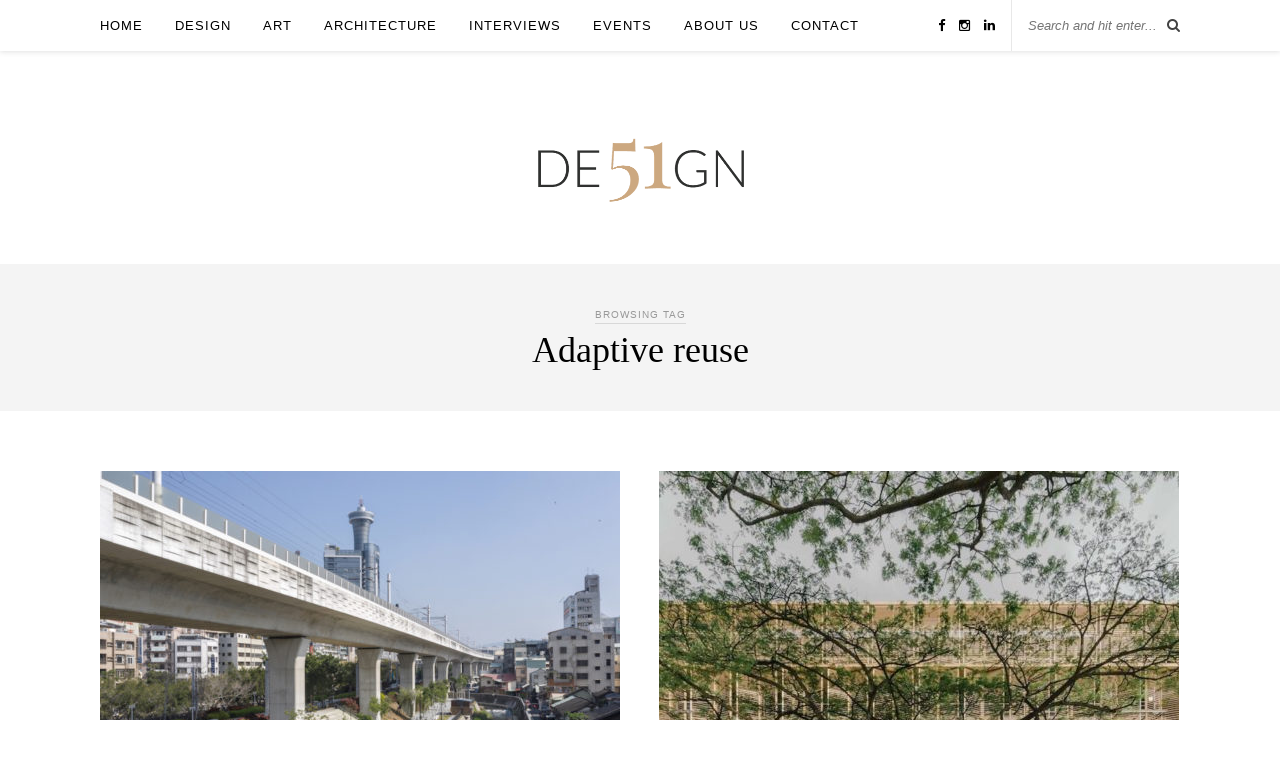

--- FILE ---
content_type: text/html; charset=utf-8
request_url: https://www.google.com/recaptcha/api2/anchor?ar=1&k=6Ldb37oUAAAAAHX9DDdAdABUFlX98m5o-7O9EqLZ&co=aHR0cHM6Ly9kZTUxZ24uY29tOjQ0Mw..&hl=en&v=PoyoqOPhxBO7pBk68S4YbpHZ&size=invisible&anchor-ms=20000&execute-ms=30000&cb=5aghnksfb43o
body_size: 48688
content:
<!DOCTYPE HTML><html dir="ltr" lang="en"><head><meta http-equiv="Content-Type" content="text/html; charset=UTF-8">
<meta http-equiv="X-UA-Compatible" content="IE=edge">
<title>reCAPTCHA</title>
<style type="text/css">
/* cyrillic-ext */
@font-face {
  font-family: 'Roboto';
  font-style: normal;
  font-weight: 400;
  font-stretch: 100%;
  src: url(//fonts.gstatic.com/s/roboto/v48/KFO7CnqEu92Fr1ME7kSn66aGLdTylUAMa3GUBHMdazTgWw.woff2) format('woff2');
  unicode-range: U+0460-052F, U+1C80-1C8A, U+20B4, U+2DE0-2DFF, U+A640-A69F, U+FE2E-FE2F;
}
/* cyrillic */
@font-face {
  font-family: 'Roboto';
  font-style: normal;
  font-weight: 400;
  font-stretch: 100%;
  src: url(//fonts.gstatic.com/s/roboto/v48/KFO7CnqEu92Fr1ME7kSn66aGLdTylUAMa3iUBHMdazTgWw.woff2) format('woff2');
  unicode-range: U+0301, U+0400-045F, U+0490-0491, U+04B0-04B1, U+2116;
}
/* greek-ext */
@font-face {
  font-family: 'Roboto';
  font-style: normal;
  font-weight: 400;
  font-stretch: 100%;
  src: url(//fonts.gstatic.com/s/roboto/v48/KFO7CnqEu92Fr1ME7kSn66aGLdTylUAMa3CUBHMdazTgWw.woff2) format('woff2');
  unicode-range: U+1F00-1FFF;
}
/* greek */
@font-face {
  font-family: 'Roboto';
  font-style: normal;
  font-weight: 400;
  font-stretch: 100%;
  src: url(//fonts.gstatic.com/s/roboto/v48/KFO7CnqEu92Fr1ME7kSn66aGLdTylUAMa3-UBHMdazTgWw.woff2) format('woff2');
  unicode-range: U+0370-0377, U+037A-037F, U+0384-038A, U+038C, U+038E-03A1, U+03A3-03FF;
}
/* math */
@font-face {
  font-family: 'Roboto';
  font-style: normal;
  font-weight: 400;
  font-stretch: 100%;
  src: url(//fonts.gstatic.com/s/roboto/v48/KFO7CnqEu92Fr1ME7kSn66aGLdTylUAMawCUBHMdazTgWw.woff2) format('woff2');
  unicode-range: U+0302-0303, U+0305, U+0307-0308, U+0310, U+0312, U+0315, U+031A, U+0326-0327, U+032C, U+032F-0330, U+0332-0333, U+0338, U+033A, U+0346, U+034D, U+0391-03A1, U+03A3-03A9, U+03B1-03C9, U+03D1, U+03D5-03D6, U+03F0-03F1, U+03F4-03F5, U+2016-2017, U+2034-2038, U+203C, U+2040, U+2043, U+2047, U+2050, U+2057, U+205F, U+2070-2071, U+2074-208E, U+2090-209C, U+20D0-20DC, U+20E1, U+20E5-20EF, U+2100-2112, U+2114-2115, U+2117-2121, U+2123-214F, U+2190, U+2192, U+2194-21AE, U+21B0-21E5, U+21F1-21F2, U+21F4-2211, U+2213-2214, U+2216-22FF, U+2308-230B, U+2310, U+2319, U+231C-2321, U+2336-237A, U+237C, U+2395, U+239B-23B7, U+23D0, U+23DC-23E1, U+2474-2475, U+25AF, U+25B3, U+25B7, U+25BD, U+25C1, U+25CA, U+25CC, U+25FB, U+266D-266F, U+27C0-27FF, U+2900-2AFF, U+2B0E-2B11, U+2B30-2B4C, U+2BFE, U+3030, U+FF5B, U+FF5D, U+1D400-1D7FF, U+1EE00-1EEFF;
}
/* symbols */
@font-face {
  font-family: 'Roboto';
  font-style: normal;
  font-weight: 400;
  font-stretch: 100%;
  src: url(//fonts.gstatic.com/s/roboto/v48/KFO7CnqEu92Fr1ME7kSn66aGLdTylUAMaxKUBHMdazTgWw.woff2) format('woff2');
  unicode-range: U+0001-000C, U+000E-001F, U+007F-009F, U+20DD-20E0, U+20E2-20E4, U+2150-218F, U+2190, U+2192, U+2194-2199, U+21AF, U+21E6-21F0, U+21F3, U+2218-2219, U+2299, U+22C4-22C6, U+2300-243F, U+2440-244A, U+2460-24FF, U+25A0-27BF, U+2800-28FF, U+2921-2922, U+2981, U+29BF, U+29EB, U+2B00-2BFF, U+4DC0-4DFF, U+FFF9-FFFB, U+10140-1018E, U+10190-1019C, U+101A0, U+101D0-101FD, U+102E0-102FB, U+10E60-10E7E, U+1D2C0-1D2D3, U+1D2E0-1D37F, U+1F000-1F0FF, U+1F100-1F1AD, U+1F1E6-1F1FF, U+1F30D-1F30F, U+1F315, U+1F31C, U+1F31E, U+1F320-1F32C, U+1F336, U+1F378, U+1F37D, U+1F382, U+1F393-1F39F, U+1F3A7-1F3A8, U+1F3AC-1F3AF, U+1F3C2, U+1F3C4-1F3C6, U+1F3CA-1F3CE, U+1F3D4-1F3E0, U+1F3ED, U+1F3F1-1F3F3, U+1F3F5-1F3F7, U+1F408, U+1F415, U+1F41F, U+1F426, U+1F43F, U+1F441-1F442, U+1F444, U+1F446-1F449, U+1F44C-1F44E, U+1F453, U+1F46A, U+1F47D, U+1F4A3, U+1F4B0, U+1F4B3, U+1F4B9, U+1F4BB, U+1F4BF, U+1F4C8-1F4CB, U+1F4D6, U+1F4DA, U+1F4DF, U+1F4E3-1F4E6, U+1F4EA-1F4ED, U+1F4F7, U+1F4F9-1F4FB, U+1F4FD-1F4FE, U+1F503, U+1F507-1F50B, U+1F50D, U+1F512-1F513, U+1F53E-1F54A, U+1F54F-1F5FA, U+1F610, U+1F650-1F67F, U+1F687, U+1F68D, U+1F691, U+1F694, U+1F698, U+1F6AD, U+1F6B2, U+1F6B9-1F6BA, U+1F6BC, U+1F6C6-1F6CF, U+1F6D3-1F6D7, U+1F6E0-1F6EA, U+1F6F0-1F6F3, U+1F6F7-1F6FC, U+1F700-1F7FF, U+1F800-1F80B, U+1F810-1F847, U+1F850-1F859, U+1F860-1F887, U+1F890-1F8AD, U+1F8B0-1F8BB, U+1F8C0-1F8C1, U+1F900-1F90B, U+1F93B, U+1F946, U+1F984, U+1F996, U+1F9E9, U+1FA00-1FA6F, U+1FA70-1FA7C, U+1FA80-1FA89, U+1FA8F-1FAC6, U+1FACE-1FADC, U+1FADF-1FAE9, U+1FAF0-1FAF8, U+1FB00-1FBFF;
}
/* vietnamese */
@font-face {
  font-family: 'Roboto';
  font-style: normal;
  font-weight: 400;
  font-stretch: 100%;
  src: url(//fonts.gstatic.com/s/roboto/v48/KFO7CnqEu92Fr1ME7kSn66aGLdTylUAMa3OUBHMdazTgWw.woff2) format('woff2');
  unicode-range: U+0102-0103, U+0110-0111, U+0128-0129, U+0168-0169, U+01A0-01A1, U+01AF-01B0, U+0300-0301, U+0303-0304, U+0308-0309, U+0323, U+0329, U+1EA0-1EF9, U+20AB;
}
/* latin-ext */
@font-face {
  font-family: 'Roboto';
  font-style: normal;
  font-weight: 400;
  font-stretch: 100%;
  src: url(//fonts.gstatic.com/s/roboto/v48/KFO7CnqEu92Fr1ME7kSn66aGLdTylUAMa3KUBHMdazTgWw.woff2) format('woff2');
  unicode-range: U+0100-02BA, U+02BD-02C5, U+02C7-02CC, U+02CE-02D7, U+02DD-02FF, U+0304, U+0308, U+0329, U+1D00-1DBF, U+1E00-1E9F, U+1EF2-1EFF, U+2020, U+20A0-20AB, U+20AD-20C0, U+2113, U+2C60-2C7F, U+A720-A7FF;
}
/* latin */
@font-face {
  font-family: 'Roboto';
  font-style: normal;
  font-weight: 400;
  font-stretch: 100%;
  src: url(//fonts.gstatic.com/s/roboto/v48/KFO7CnqEu92Fr1ME7kSn66aGLdTylUAMa3yUBHMdazQ.woff2) format('woff2');
  unicode-range: U+0000-00FF, U+0131, U+0152-0153, U+02BB-02BC, U+02C6, U+02DA, U+02DC, U+0304, U+0308, U+0329, U+2000-206F, U+20AC, U+2122, U+2191, U+2193, U+2212, U+2215, U+FEFF, U+FFFD;
}
/* cyrillic-ext */
@font-face {
  font-family: 'Roboto';
  font-style: normal;
  font-weight: 500;
  font-stretch: 100%;
  src: url(//fonts.gstatic.com/s/roboto/v48/KFO7CnqEu92Fr1ME7kSn66aGLdTylUAMa3GUBHMdazTgWw.woff2) format('woff2');
  unicode-range: U+0460-052F, U+1C80-1C8A, U+20B4, U+2DE0-2DFF, U+A640-A69F, U+FE2E-FE2F;
}
/* cyrillic */
@font-face {
  font-family: 'Roboto';
  font-style: normal;
  font-weight: 500;
  font-stretch: 100%;
  src: url(//fonts.gstatic.com/s/roboto/v48/KFO7CnqEu92Fr1ME7kSn66aGLdTylUAMa3iUBHMdazTgWw.woff2) format('woff2');
  unicode-range: U+0301, U+0400-045F, U+0490-0491, U+04B0-04B1, U+2116;
}
/* greek-ext */
@font-face {
  font-family: 'Roboto';
  font-style: normal;
  font-weight: 500;
  font-stretch: 100%;
  src: url(//fonts.gstatic.com/s/roboto/v48/KFO7CnqEu92Fr1ME7kSn66aGLdTylUAMa3CUBHMdazTgWw.woff2) format('woff2');
  unicode-range: U+1F00-1FFF;
}
/* greek */
@font-face {
  font-family: 'Roboto';
  font-style: normal;
  font-weight: 500;
  font-stretch: 100%;
  src: url(//fonts.gstatic.com/s/roboto/v48/KFO7CnqEu92Fr1ME7kSn66aGLdTylUAMa3-UBHMdazTgWw.woff2) format('woff2');
  unicode-range: U+0370-0377, U+037A-037F, U+0384-038A, U+038C, U+038E-03A1, U+03A3-03FF;
}
/* math */
@font-face {
  font-family: 'Roboto';
  font-style: normal;
  font-weight: 500;
  font-stretch: 100%;
  src: url(//fonts.gstatic.com/s/roboto/v48/KFO7CnqEu92Fr1ME7kSn66aGLdTylUAMawCUBHMdazTgWw.woff2) format('woff2');
  unicode-range: U+0302-0303, U+0305, U+0307-0308, U+0310, U+0312, U+0315, U+031A, U+0326-0327, U+032C, U+032F-0330, U+0332-0333, U+0338, U+033A, U+0346, U+034D, U+0391-03A1, U+03A3-03A9, U+03B1-03C9, U+03D1, U+03D5-03D6, U+03F0-03F1, U+03F4-03F5, U+2016-2017, U+2034-2038, U+203C, U+2040, U+2043, U+2047, U+2050, U+2057, U+205F, U+2070-2071, U+2074-208E, U+2090-209C, U+20D0-20DC, U+20E1, U+20E5-20EF, U+2100-2112, U+2114-2115, U+2117-2121, U+2123-214F, U+2190, U+2192, U+2194-21AE, U+21B0-21E5, U+21F1-21F2, U+21F4-2211, U+2213-2214, U+2216-22FF, U+2308-230B, U+2310, U+2319, U+231C-2321, U+2336-237A, U+237C, U+2395, U+239B-23B7, U+23D0, U+23DC-23E1, U+2474-2475, U+25AF, U+25B3, U+25B7, U+25BD, U+25C1, U+25CA, U+25CC, U+25FB, U+266D-266F, U+27C0-27FF, U+2900-2AFF, U+2B0E-2B11, U+2B30-2B4C, U+2BFE, U+3030, U+FF5B, U+FF5D, U+1D400-1D7FF, U+1EE00-1EEFF;
}
/* symbols */
@font-face {
  font-family: 'Roboto';
  font-style: normal;
  font-weight: 500;
  font-stretch: 100%;
  src: url(//fonts.gstatic.com/s/roboto/v48/KFO7CnqEu92Fr1ME7kSn66aGLdTylUAMaxKUBHMdazTgWw.woff2) format('woff2');
  unicode-range: U+0001-000C, U+000E-001F, U+007F-009F, U+20DD-20E0, U+20E2-20E4, U+2150-218F, U+2190, U+2192, U+2194-2199, U+21AF, U+21E6-21F0, U+21F3, U+2218-2219, U+2299, U+22C4-22C6, U+2300-243F, U+2440-244A, U+2460-24FF, U+25A0-27BF, U+2800-28FF, U+2921-2922, U+2981, U+29BF, U+29EB, U+2B00-2BFF, U+4DC0-4DFF, U+FFF9-FFFB, U+10140-1018E, U+10190-1019C, U+101A0, U+101D0-101FD, U+102E0-102FB, U+10E60-10E7E, U+1D2C0-1D2D3, U+1D2E0-1D37F, U+1F000-1F0FF, U+1F100-1F1AD, U+1F1E6-1F1FF, U+1F30D-1F30F, U+1F315, U+1F31C, U+1F31E, U+1F320-1F32C, U+1F336, U+1F378, U+1F37D, U+1F382, U+1F393-1F39F, U+1F3A7-1F3A8, U+1F3AC-1F3AF, U+1F3C2, U+1F3C4-1F3C6, U+1F3CA-1F3CE, U+1F3D4-1F3E0, U+1F3ED, U+1F3F1-1F3F3, U+1F3F5-1F3F7, U+1F408, U+1F415, U+1F41F, U+1F426, U+1F43F, U+1F441-1F442, U+1F444, U+1F446-1F449, U+1F44C-1F44E, U+1F453, U+1F46A, U+1F47D, U+1F4A3, U+1F4B0, U+1F4B3, U+1F4B9, U+1F4BB, U+1F4BF, U+1F4C8-1F4CB, U+1F4D6, U+1F4DA, U+1F4DF, U+1F4E3-1F4E6, U+1F4EA-1F4ED, U+1F4F7, U+1F4F9-1F4FB, U+1F4FD-1F4FE, U+1F503, U+1F507-1F50B, U+1F50D, U+1F512-1F513, U+1F53E-1F54A, U+1F54F-1F5FA, U+1F610, U+1F650-1F67F, U+1F687, U+1F68D, U+1F691, U+1F694, U+1F698, U+1F6AD, U+1F6B2, U+1F6B9-1F6BA, U+1F6BC, U+1F6C6-1F6CF, U+1F6D3-1F6D7, U+1F6E0-1F6EA, U+1F6F0-1F6F3, U+1F6F7-1F6FC, U+1F700-1F7FF, U+1F800-1F80B, U+1F810-1F847, U+1F850-1F859, U+1F860-1F887, U+1F890-1F8AD, U+1F8B0-1F8BB, U+1F8C0-1F8C1, U+1F900-1F90B, U+1F93B, U+1F946, U+1F984, U+1F996, U+1F9E9, U+1FA00-1FA6F, U+1FA70-1FA7C, U+1FA80-1FA89, U+1FA8F-1FAC6, U+1FACE-1FADC, U+1FADF-1FAE9, U+1FAF0-1FAF8, U+1FB00-1FBFF;
}
/* vietnamese */
@font-face {
  font-family: 'Roboto';
  font-style: normal;
  font-weight: 500;
  font-stretch: 100%;
  src: url(//fonts.gstatic.com/s/roboto/v48/KFO7CnqEu92Fr1ME7kSn66aGLdTylUAMa3OUBHMdazTgWw.woff2) format('woff2');
  unicode-range: U+0102-0103, U+0110-0111, U+0128-0129, U+0168-0169, U+01A0-01A1, U+01AF-01B0, U+0300-0301, U+0303-0304, U+0308-0309, U+0323, U+0329, U+1EA0-1EF9, U+20AB;
}
/* latin-ext */
@font-face {
  font-family: 'Roboto';
  font-style: normal;
  font-weight: 500;
  font-stretch: 100%;
  src: url(//fonts.gstatic.com/s/roboto/v48/KFO7CnqEu92Fr1ME7kSn66aGLdTylUAMa3KUBHMdazTgWw.woff2) format('woff2');
  unicode-range: U+0100-02BA, U+02BD-02C5, U+02C7-02CC, U+02CE-02D7, U+02DD-02FF, U+0304, U+0308, U+0329, U+1D00-1DBF, U+1E00-1E9F, U+1EF2-1EFF, U+2020, U+20A0-20AB, U+20AD-20C0, U+2113, U+2C60-2C7F, U+A720-A7FF;
}
/* latin */
@font-face {
  font-family: 'Roboto';
  font-style: normal;
  font-weight: 500;
  font-stretch: 100%;
  src: url(//fonts.gstatic.com/s/roboto/v48/KFO7CnqEu92Fr1ME7kSn66aGLdTylUAMa3yUBHMdazQ.woff2) format('woff2');
  unicode-range: U+0000-00FF, U+0131, U+0152-0153, U+02BB-02BC, U+02C6, U+02DA, U+02DC, U+0304, U+0308, U+0329, U+2000-206F, U+20AC, U+2122, U+2191, U+2193, U+2212, U+2215, U+FEFF, U+FFFD;
}
/* cyrillic-ext */
@font-face {
  font-family: 'Roboto';
  font-style: normal;
  font-weight: 900;
  font-stretch: 100%;
  src: url(//fonts.gstatic.com/s/roboto/v48/KFO7CnqEu92Fr1ME7kSn66aGLdTylUAMa3GUBHMdazTgWw.woff2) format('woff2');
  unicode-range: U+0460-052F, U+1C80-1C8A, U+20B4, U+2DE0-2DFF, U+A640-A69F, U+FE2E-FE2F;
}
/* cyrillic */
@font-face {
  font-family: 'Roboto';
  font-style: normal;
  font-weight: 900;
  font-stretch: 100%;
  src: url(//fonts.gstatic.com/s/roboto/v48/KFO7CnqEu92Fr1ME7kSn66aGLdTylUAMa3iUBHMdazTgWw.woff2) format('woff2');
  unicode-range: U+0301, U+0400-045F, U+0490-0491, U+04B0-04B1, U+2116;
}
/* greek-ext */
@font-face {
  font-family: 'Roboto';
  font-style: normal;
  font-weight: 900;
  font-stretch: 100%;
  src: url(//fonts.gstatic.com/s/roboto/v48/KFO7CnqEu92Fr1ME7kSn66aGLdTylUAMa3CUBHMdazTgWw.woff2) format('woff2');
  unicode-range: U+1F00-1FFF;
}
/* greek */
@font-face {
  font-family: 'Roboto';
  font-style: normal;
  font-weight: 900;
  font-stretch: 100%;
  src: url(//fonts.gstatic.com/s/roboto/v48/KFO7CnqEu92Fr1ME7kSn66aGLdTylUAMa3-UBHMdazTgWw.woff2) format('woff2');
  unicode-range: U+0370-0377, U+037A-037F, U+0384-038A, U+038C, U+038E-03A1, U+03A3-03FF;
}
/* math */
@font-face {
  font-family: 'Roboto';
  font-style: normal;
  font-weight: 900;
  font-stretch: 100%;
  src: url(//fonts.gstatic.com/s/roboto/v48/KFO7CnqEu92Fr1ME7kSn66aGLdTylUAMawCUBHMdazTgWw.woff2) format('woff2');
  unicode-range: U+0302-0303, U+0305, U+0307-0308, U+0310, U+0312, U+0315, U+031A, U+0326-0327, U+032C, U+032F-0330, U+0332-0333, U+0338, U+033A, U+0346, U+034D, U+0391-03A1, U+03A3-03A9, U+03B1-03C9, U+03D1, U+03D5-03D6, U+03F0-03F1, U+03F4-03F5, U+2016-2017, U+2034-2038, U+203C, U+2040, U+2043, U+2047, U+2050, U+2057, U+205F, U+2070-2071, U+2074-208E, U+2090-209C, U+20D0-20DC, U+20E1, U+20E5-20EF, U+2100-2112, U+2114-2115, U+2117-2121, U+2123-214F, U+2190, U+2192, U+2194-21AE, U+21B0-21E5, U+21F1-21F2, U+21F4-2211, U+2213-2214, U+2216-22FF, U+2308-230B, U+2310, U+2319, U+231C-2321, U+2336-237A, U+237C, U+2395, U+239B-23B7, U+23D0, U+23DC-23E1, U+2474-2475, U+25AF, U+25B3, U+25B7, U+25BD, U+25C1, U+25CA, U+25CC, U+25FB, U+266D-266F, U+27C0-27FF, U+2900-2AFF, U+2B0E-2B11, U+2B30-2B4C, U+2BFE, U+3030, U+FF5B, U+FF5D, U+1D400-1D7FF, U+1EE00-1EEFF;
}
/* symbols */
@font-face {
  font-family: 'Roboto';
  font-style: normal;
  font-weight: 900;
  font-stretch: 100%;
  src: url(//fonts.gstatic.com/s/roboto/v48/KFO7CnqEu92Fr1ME7kSn66aGLdTylUAMaxKUBHMdazTgWw.woff2) format('woff2');
  unicode-range: U+0001-000C, U+000E-001F, U+007F-009F, U+20DD-20E0, U+20E2-20E4, U+2150-218F, U+2190, U+2192, U+2194-2199, U+21AF, U+21E6-21F0, U+21F3, U+2218-2219, U+2299, U+22C4-22C6, U+2300-243F, U+2440-244A, U+2460-24FF, U+25A0-27BF, U+2800-28FF, U+2921-2922, U+2981, U+29BF, U+29EB, U+2B00-2BFF, U+4DC0-4DFF, U+FFF9-FFFB, U+10140-1018E, U+10190-1019C, U+101A0, U+101D0-101FD, U+102E0-102FB, U+10E60-10E7E, U+1D2C0-1D2D3, U+1D2E0-1D37F, U+1F000-1F0FF, U+1F100-1F1AD, U+1F1E6-1F1FF, U+1F30D-1F30F, U+1F315, U+1F31C, U+1F31E, U+1F320-1F32C, U+1F336, U+1F378, U+1F37D, U+1F382, U+1F393-1F39F, U+1F3A7-1F3A8, U+1F3AC-1F3AF, U+1F3C2, U+1F3C4-1F3C6, U+1F3CA-1F3CE, U+1F3D4-1F3E0, U+1F3ED, U+1F3F1-1F3F3, U+1F3F5-1F3F7, U+1F408, U+1F415, U+1F41F, U+1F426, U+1F43F, U+1F441-1F442, U+1F444, U+1F446-1F449, U+1F44C-1F44E, U+1F453, U+1F46A, U+1F47D, U+1F4A3, U+1F4B0, U+1F4B3, U+1F4B9, U+1F4BB, U+1F4BF, U+1F4C8-1F4CB, U+1F4D6, U+1F4DA, U+1F4DF, U+1F4E3-1F4E6, U+1F4EA-1F4ED, U+1F4F7, U+1F4F9-1F4FB, U+1F4FD-1F4FE, U+1F503, U+1F507-1F50B, U+1F50D, U+1F512-1F513, U+1F53E-1F54A, U+1F54F-1F5FA, U+1F610, U+1F650-1F67F, U+1F687, U+1F68D, U+1F691, U+1F694, U+1F698, U+1F6AD, U+1F6B2, U+1F6B9-1F6BA, U+1F6BC, U+1F6C6-1F6CF, U+1F6D3-1F6D7, U+1F6E0-1F6EA, U+1F6F0-1F6F3, U+1F6F7-1F6FC, U+1F700-1F7FF, U+1F800-1F80B, U+1F810-1F847, U+1F850-1F859, U+1F860-1F887, U+1F890-1F8AD, U+1F8B0-1F8BB, U+1F8C0-1F8C1, U+1F900-1F90B, U+1F93B, U+1F946, U+1F984, U+1F996, U+1F9E9, U+1FA00-1FA6F, U+1FA70-1FA7C, U+1FA80-1FA89, U+1FA8F-1FAC6, U+1FACE-1FADC, U+1FADF-1FAE9, U+1FAF0-1FAF8, U+1FB00-1FBFF;
}
/* vietnamese */
@font-face {
  font-family: 'Roboto';
  font-style: normal;
  font-weight: 900;
  font-stretch: 100%;
  src: url(//fonts.gstatic.com/s/roboto/v48/KFO7CnqEu92Fr1ME7kSn66aGLdTylUAMa3OUBHMdazTgWw.woff2) format('woff2');
  unicode-range: U+0102-0103, U+0110-0111, U+0128-0129, U+0168-0169, U+01A0-01A1, U+01AF-01B0, U+0300-0301, U+0303-0304, U+0308-0309, U+0323, U+0329, U+1EA0-1EF9, U+20AB;
}
/* latin-ext */
@font-face {
  font-family: 'Roboto';
  font-style: normal;
  font-weight: 900;
  font-stretch: 100%;
  src: url(//fonts.gstatic.com/s/roboto/v48/KFO7CnqEu92Fr1ME7kSn66aGLdTylUAMa3KUBHMdazTgWw.woff2) format('woff2');
  unicode-range: U+0100-02BA, U+02BD-02C5, U+02C7-02CC, U+02CE-02D7, U+02DD-02FF, U+0304, U+0308, U+0329, U+1D00-1DBF, U+1E00-1E9F, U+1EF2-1EFF, U+2020, U+20A0-20AB, U+20AD-20C0, U+2113, U+2C60-2C7F, U+A720-A7FF;
}
/* latin */
@font-face {
  font-family: 'Roboto';
  font-style: normal;
  font-weight: 900;
  font-stretch: 100%;
  src: url(//fonts.gstatic.com/s/roboto/v48/KFO7CnqEu92Fr1ME7kSn66aGLdTylUAMa3yUBHMdazQ.woff2) format('woff2');
  unicode-range: U+0000-00FF, U+0131, U+0152-0153, U+02BB-02BC, U+02C6, U+02DA, U+02DC, U+0304, U+0308, U+0329, U+2000-206F, U+20AC, U+2122, U+2191, U+2193, U+2212, U+2215, U+FEFF, U+FFFD;
}

</style>
<link rel="stylesheet" type="text/css" href="https://www.gstatic.com/recaptcha/releases/PoyoqOPhxBO7pBk68S4YbpHZ/styles__ltr.css">
<script nonce="48LgfhHQ6tgYWcTEzSw6VA" type="text/javascript">window['__recaptcha_api'] = 'https://www.google.com/recaptcha/api2/';</script>
<script type="text/javascript" src="https://www.gstatic.com/recaptcha/releases/PoyoqOPhxBO7pBk68S4YbpHZ/recaptcha__en.js" nonce="48LgfhHQ6tgYWcTEzSw6VA">
      
    </script></head>
<body><div id="rc-anchor-alert" class="rc-anchor-alert"></div>
<input type="hidden" id="recaptcha-token" value="[base64]">
<script type="text/javascript" nonce="48LgfhHQ6tgYWcTEzSw6VA">
      recaptcha.anchor.Main.init("[\x22ainput\x22,[\x22bgdata\x22,\x22\x22,\[base64]/[base64]/MjU1Ong/[base64]/[base64]/[base64]/[base64]/[base64]/[base64]/[base64]/[base64]/[base64]/[base64]/[base64]/[base64]/[base64]/[base64]/[base64]\\u003d\x22,\[base64]\\u003d\\u003d\x22,\x22EBDCohl4cQEGOSdTBRkawoJCw6t6w4oKNMK4FMOgV3/CtABfCTTCv8OLwqHDjcOfwopQaMO6JkLCr3fDpnRNwopnT8OsXg9Ww6gIwr/DpMOiwoh2Z1Eyw5Y2XXDDrsKKRz81XEltdEh9Rw1NwqF6wqjCvBY9w6kMw58Uwo8Aw6Yfw6Qqwr86w5HDlBTClRNYw6rDinxhExA/[base64]/wrs9w7TClcOKw6wKASvCj8Oow4vCtA7DtcKnB8Obw4TDt8Ouw4TDpMKpw67DjhAxO0kEAcOvYQ7DnjDCnmEwQlABQsOCw5XDq8KTY8K+w4wbE8KVPcKJwqAjwq0lfMKBw70Owp7CrFI8QXMnwpXCrXzDhcK6JXjCnMKEwqE5wpjCkx/DjSYFw5IHJsKvwqQvwpgSMGHCn8KFw60nwp/[base64]/DhsOHRcKNSVgYF8OcAMO0w5fDmD3DlMOqwqYlw7dVPEpTw73CsCQMbcOLwr0BwpzCkcKUNXEvw4jDgwh9wr/DhzJqL37Ct2/[base64]/Cpy7DmMOVwoTDsSlHw5HCr8Khw5U2EsK2XsKwwp7ClgrCgjbDgj8kbMKAb1bDoUtqIMK6w58Sw5hzS8KTYhIQw5rCqQtuQiQBw4PDsMK5DhnCs8O8wpjDvsODw5VDLWJBw4/CisKww71CJsKAw6jDusOHDMK5w4/CrMKwwpDCslErasKywoBvw5VeJMKFwrrCmsKLKRHCmcOSYijCgcKqCTPChsKwwrLCnXjDo0bCk8O6wplIw4/[base64]/Coz/ChSELw57DukrDv3zCgElXw5I9wqXCuUVkNSTDvkrChMKRw5dbw6B3N8Oqw4jCnVfDvsOWw4V/w7DDjcKhw4DCsTnDvcK3wqZHUsO6cnDCpsOnw4ppZFJyw582EMOawqjCnVHDpcO6w5zCljvCmsO0XUPDh1bClgfCsyxINsK/[base64]/H8KLGyXDrMOkCAvCicOuUGzCosKzSUvDmcKqHSnClAfDoTzCrzvDk1fDnGI3woDCisK8TcK3w5Bgwro4wrvDv8KHTFENNDZTwoLDhsKiw4wBwpTCl3LChDtwXGzCvMKxZh/DgcKrDmHDj8K7QgjCgh7DhMKVVwXCmFrDj8KlwowtL8OeGAxFw7FmwobCiMKUw4xoWjs2w7HDpsOeI8OWw4nCjcO3w6F/wrkVNBJ6IhjDsMO9Xk7DusO3wq/CrU/[base64]/[base64]/H8Ovw4dLwpgUAcOsGTdywovChTkWwqPCmz4tw6zDkVzCuQ1Nwq7CoMOkwqZYOTbDn8KRwoopDMOxUcKIw48jO8OpdmImbX/[base64]/Di8K9wpfCgMKAwowje8KCM2rDlsKReMKKYcOYw6/DszZRwoxIwrsWScK8KxnDjcKJw4zCjXjDg8OxworCgcOIYzsHw63DocK1wpjDkWtbw51RUcKCw7hpAMKOwo1twpZ3Xlh0YV/ClBhSe0Ziw5N7w7XDlsKEworDlCFewpFTwpAxMl0IwqzDicKndcOzAsOse8OxL10Twqt9w5zDuHfDiQHCmXgkY8K3woFsL8Ohwo5wwrzDpXTDu38hwqDDgsK8w77CscOTE8OtwoDDlMKZwphCesOyVDN0w6XCu8Ohwp3CvSQlKDp4HMKRY0rCkMKOXg/[base64]/wrwVOMOFwo5SfsKFwr42w4MNdcODwo3Dm3ktwr3Dr07CrsOoamvDjsKdYMOUa8Kbwp3CicKwLjs6w4TDkFd+NcKnw60scj7CkDUnw4kSYUwXwqfCsEFGwoHDucOsacKMwpvChDbDg3gww5DDkjlLciVFBF/Djh4jCMORZiDDlcO9wqoMYypcwqwGwqdJOVvCt8K+DHVQJHQewpDCrsOEETHCjlbDpzgCVsOyC8K1wpU+w7rDhcOgw77Cg8OVw6kdM8KewrlFGMK5w4/CkB/CjMOQwpDDgXhuw4vDnlfCmRXDnsOLWS3CsU1Yw6rCrjMQw7nDpsKhw4bDkBvCjMO2w68Gw4fDtFXCosKgAA04w7vDkTXDoMO2IcKOZcOjKTnCnWpFbcK/X8OyHTDCuMOHw45xWXPDvl91TMKYw63DpMKKH8O7GsOHPcKsw7DDv0/DuxTDtsKueMKhw5J4wpPDhE5Wb1LDi0TCvkxzCE0nwqjClVrCvsOKCCTCksKHf8KZdMKIbWvCrcKKwoLDrMK0LwHCjUTDnDIJw4/CjcK7w4PCvcKFwpovWAbCh8Ohwq1rNsKRw6rDlxHDs8O/wrfDgVF2aMOWwow2MsKnwovDrGV2EVnDkEg7w7LDr8KWw5cxfzzCkjx3w7jCunVdJULDoT1nS8KywoplC8OBSCtpw7DCjMKDw5XDuMOMw6TDiFnDkcOpwpbCnF/[base64]/CrsKyw7QYdMKuwrPCjhPClSvDp3U6w59xLXIkw453woRVw5tpOsKAaxnDo8OSRifDokbCmiHDtMKWZCcLw7nCtsOScBXDg8KObMKWwrwKWcKHw6U2RVl/fyk4wo/CtcONRsK6w6bDv8OXU8Oqw65CAsOJLnPDvnjDqFHDn8KJw43ChFdHwodjSsKXC8KaS8KBJMOqAAXDp8Opw5UJEg3DhT9Ow4vCtzt7w7VlZlxNw7AOw5xGw7DDg8KRYsKtcx0Kw7QwTMKkwofCg8Oya33Cr1Iow7kZw4XDu8KcLW7Dq8K/eHbDkMO1wozCpsOpwqPDr8KtCcOiEHXDqcKNAcKFwoYVfD/DssK0wp0vecKrw5vDuhsHQsOzesKkwo/[base64]/Cv8OqwoDDg24zUwnDisKJG8O8w5w7ahzDgGhFw4bDnRjConnDmMO+acOsEFrDhxPCpAjDhsOnw5nCh8OxwqzDkho2worDlsK7LsKaw45ZRMOlVsKqwqc9LsKdwrtKdcKbw6/CsRETKjTChMOESmh/w4NLw5LCrMKfIcKrwpMEw5/[base64]/Cq1MCwpVvw6xlGQvDq8KswoTDucKQaMOjDcO2XlHDsnLCv0jCh8KHESfCv8KcHWxawp/CtkLCrcKHwqXCmjzCgioJwrx+acKZZQwhw5kkPQDDn8O8wrpJw7oJUBfCr0ZowpoFwpjDilfCo8O0w7JocwXDkDbCv8KqL8Kaw7RGw7QaIcOdw4LCh17DhSrDocOJb8OKYVzDozIgDsOOGSU+w5rDpcOUCy/Du8K2woBZQgnCtsKowqXDgcKnw7R0IgvCihHCpMO2Hi9ISMKBM8K9wpfCoMO2QQg4wqUpwpHCtcORZMOpecKZwpB5dB7DvXlJVMOEw4hfw6DDscOtV8KOwqfDqTtscmTDpMKtw6jCrBDDqsOxfMOAOsOXRS/Do8OuwoDDscO7wp/DrsKCMQLDtzptwpgqcsKlGsK5QT/Cs3c/JBNXwpfCvU5dZRZGI8K1IcOSw7sgwrpAPcKOZTjCjFzDjMK2EhHDtis6RMK/w5zDsCvDt8KSwrlGdBXDkcOOwoPDsV4Iw4nDhFjDgsOEw4HCtzrDvGrDhcKIw79ZGsOqOMKJw6QlaUnCmG8OTsO1wr4LwofDmSXDuEDDoMKMwo7Dm1fDtcK+w4HDrsOQdHtMKcKEwpfCssOIQWHDnHzCvsKUXGLChMK8VcOGwqLDrXjDiMO3w6/CvBckw4cGwqTCt8OlwrDDtF1pfBPDilbCuMKxCsK1YzscYVcResK+w5Rew6DDvCIEwo0Ew4dvaUEmw4ouNFjCmmLDvUNBw6xfwqPCvcO+JsOgBQArw6XCuMKRHV9xw6I/wqtEU37CrMKGwoBOHMOgwofDq2ICDsOFwrDDmVhSwr9PDMOCXX7Cg3PCk8O8wol2w5nCl8KJwq3CksKXdE3DrsKRwpcWNsKaw7TDmGZ1woYXMy4Hwp5Dw6vDoMOqbyMaw5Z3w57Dr8KxN8Kvwot0w6IiI8Kpw7kQwp/Ds0JEKiU2woQ9wp3CpcKxw6nDqn59wo52w4rCu1TDoMOGwqwUZ8OnKBPCiEEKQnHDh8OwDsKyw5RtfnnCjCY+RcOewrTCgMKzw6zDrsKzwq3Cq8O/CgvCuMKRUcKiwrDCrzpQE8O4w6bCh8KkwoPCllbClcONNABeQMOkDMKqTAZMesOvexrDkMO5DBAMwrkwfVNYwpLChMOKw4vCvcOpaQpswr4hwp07w5TDvS5xwp4dwpzCv8OVSsKvwozCi1vCqcKsPwI4Q8KIw5HCgWkbYALDv3/DrgdtwpfDlMK6QRzDpkYzDMOpw73Cq2TDtcOnwrRBwoxuLk4OJGVTw5rCmcOXwrJFFTzDrB/[base64]/[base64]/[base64]/fcOCaBliwp9zw5fDlhHDixgwBT3Cs1/[base64]/[base64]/ChmzDkRrCtVAGw5/CnlUNE8KBXhXDoMKuAMKiw5/CkCkaccO5OHjCiU/CkTI6w6RAw6zCoSXDs0zDm0TCmGpRUsOpEMKpCsOOeHrDoMOZwrddw5jDscOBwr/CuMOswonCoMOQwrLDosObw58QK3JJUHDCkcKQF25LwoIiw4UawpzChxnCl8OjJmTCsAzCg0vCg29jW3XDlwhISxAewocLw4UmZw/DqcOow7jDnMODPDJ0w6VyNMKww5o5woRkAsO4wobCnxw8w6B8wq/DuyM0w7tZwojDhTvDuX7CtsOgw4bCn8KaEMOtwrXDvW4jw7McwoFmw5dnN8OAw4ZgE09UIwnDjEHCncOFw7zCiDrDrsKLMAbDn8KTw73DkcOiw7LCsMKXwq4Uwp4ywrxKfRBiw5gdwrYlwo7DmQPChVNNLytewofDkjUuw5vDnsOVwo/DmQsDaMKcw4MCw7zCgMOBZsOUaAPCnyDDpk/CtDgLw4ZowpTDjxBFTMOSccKbVMKaw5lWOVNWMh3DkMOwZ3trwqHCvkPCpD/Cv8OKZ8OPw4wxwohpwqsmw4DCpwjCqiV6QjYvaFHCvwzCozXCoGVIHcORw7Vyw6nDjG/CkMKXwqDDj8KCYkrCgMK1wrM8wqzDlcKjwq4ATMKUWMOuw7rCs8O3wphNw4kZYsKbwqzCgMOBKMK3wqxuVMKQw4hrQzPCsm7DocOCM8OVLMOtw6/[base64]/[base64]/[base64]/[base64]/wodkCsOkw5jDssKbwr/[base64]/Dm8KZw4vClMK3w7U4wrTCrHt6w7zCrsKBw4bChcOtw4rDlToowoBzw6/Dr8OLwpXDjHzCksOHw4VHPj07OnrDrn1jUQzDkDfCsxZZX8KZwqjDglXCgUMZCMKcw5xLK8K/BCLClMKPwqA3AcOdJirCr8Klw7rDoMOowrDDiSnCp1MDb1Uow7bCqcOvF8KSMWtdNsO8w7l/w53DrMOSwpfDtcKqwqXDo8KRJnXCqnQlw6phw7TDmMK2YDTChwFuwqwkw6bDv8Kbw5zCi21kwpDDkBd+woJ0NAfDlsKxw7vDksOcFn1hbUZ1wrvCnMOkMH7DhzlUwrXCo0hhw7LDlcO3TRXCnjvCpiDCpQbDjMO3HMK0wrBdNcO6eMKowoMGAMO/wpVsB8O5w6Q9GVXDosKcZsKiwoxWwpEcF8OhwqXCvMOowrnDmsOSYjdLIFJvwqQ6V3fCg3Igw7fCt34PWHrDmsKrOSogIlnDs8OFw60yw7rDs3DDsV3DsxjCtsO3XmcLNHRgF3EaLcKJw69aMS4rVsKmTMOKGsOMw7slWQoYczBowqPCh8OSBA04EAHDrcK/[base64]/CncK4d8KaYS09CcOxwqM/WcOpwqxKUsKjAQlzwo12K8OGwrTCpMOsYB54wpZHwrPCggnCosKhw4NnYiXChsK8w4rChS1xOcK5w7PDlUPDp8Krw7sCw7Z4FFXCrMK7w7XDo1TDg8Kbc8O9PBNTworCrz0QTHkfwpF8w5vClsOIwq3DvcO9w7fDjG/CgsKnw5YAw5tKw6dDBsK2w43Cv0XCtynCvB5fIcKwMMOuCm4+w6UTSMKbwpElwr4dRsKmwpNBw78cYsK9w4d3IcOaKcOcw5pOwqwWOcO2wrJES00sSS4Bw6ojD07DvQhYwqnDqHzDksKHWyvCmMKiwrXDs8O0wrIuwoZGBD03NCVrA8Osw7sdY3ACwqdUUMKpwp/DsMOkNyPCvsKJwqlNAVzDrxgzwr9TwqNsC8OJwpTCjDs2bcOnw41uwrbDsRzDjMODD8KBQMOPKQ3CohvCosOQwq/[base64]/DgCLCtcO4wr9nwoJow6nDiVfCsgw9UE9CNcOhw7jCu8ORwqJGcGAlw4kUBFbDhHgxVnoDw5FRwpQTMsKCY8OWM1fDrsOkTcOEX8KAWk/[base64]/Z8KLK8OVI8KwScOHw5LCv3nCgMKiRE0QwoZlPMOeNSNAHMOsLMKmw6LDncO8wpLCrcOyIsODeCwEwrvCisKBw4k/w4bDk3bDkcO9wqXCjwrDixjCtQ8swqDDrBZyw7fCtgHDkE1rwrXDom7DusOWckfDncKkwrFNTsOqCngRQcKFw4h4wo7DosKZw6nDkgo/W8OQw4rDq8KVwrg/wpR+QsKNX2DDjUzDqsKrwr/CisOnwoh2wpzDgmvCpjvCqsK4w51DZk9IMXXCmWzCvi/ChMKLwqLDo8OhLsOhZMOtwrgFL8OIwpNJw6Fqwp8EwpZDIsOhw6rDkSPDnsKldWoFA8KqwpXDtgNUwpxwZ8KmMMOJTxDCsXsVLmPDsBJaw4gWVcOpCMKQw4TDiy7CuSjDvMO4KsO1worDpmrCghbDs0vDvG0feMK5wqHCgnYWwpJBw4rCq3JyI3geNAIHwoLDkx/Du8OcCUzDosOiG0R8wo9+wrVgw5wjwrXCs1dNw7rDqR/ChsOECUvCsjkMworCkh4NEnbCgjkEQMOLaljCsTsFw7jDq8KMwrIbaETCuwAQMcKCF8OrwobDviTCulLDv8K2QcKIworCt8K4w5lvMCnDjsKIfMK/w5JvIsOgw78cwrTDnsKIOcKQw4BXw4w6Z8OTZ2/Cq8K0wqUTw47CqMKWw5fDgMOpMQnDh8ONHSPCp0zCi07CjcK/w5d8ZMOJfDhGJy9uI0Efw7bCkw8Yw4bDmmTDgcO8wqAAw77Drn43ASLDvwURE0nDihA9w5BFIQ/CtcOfwpfCtSoSw4hDw6LDv8Kqw53CrnPCisOFwqQdwp7CosOkaMKzAT8uwpEbNcK8ccKVbyxuUMKnwo3CiQ3Dh0h+woVUacKrw7zDncOQw4wYXsO1w7XDn1/DlFwTRlI1w4pVL2nCiMKNw6dAHxZeQnZewrcOw4APU8KxHzIEwo04w7xfejvDocOMw4Few5/[base64]/CqhvCvCfCmgXCsHdbwpdkTMKzwpw2djtHQzECw45TwpUfwrXDjGdAbMKiU8K3XcO5w4fDm2JiSMOywqTCmsKZw7DClMKvw7nCqHlCwr83EhTCtcKow65bIcKjQ01Fw7QiZ8OWw43CjWk5wpnCpHvDsMOiw7UxOA/DhcOuwqtrGQTDlMOmWcOMCsOvwoA6w6kfdAjCm8OifcOlOMOeLHvDvlM4wobCssOUCxzCuGrCl3ZWw7bCmilBJMOkJsOawrbCjHsnwp3DlR3DsGXCp2vDgVXCvi/DisKQwpA7aMKUf1vDrTbCu8ODAcOTXHrCo0rCvyfDlC/CmMOSKCJswq5Qw7DDo8K8w6XDpXnCh8OWw6rCg8ObQBrCvjDDj8O2LsKcX8OBRMKOUMKDw7DDq8O9wo9DYGnCkjnDpcOpUsKMwqrCkMOqGX4db8K/wrpOa1lZwp1qBFTCpMOOOcK3wqEuaMK9w4wGw5XDtsKQwrHClMOKwr7CqcOXQh3CtHwpw7PDj0bCvHPCmsOhHMOWw7EtOMKOwp4oQ8KFwpsuZUQWwo1QwpzCqMK6w4/DqcKHHSE/e8KywqTDuWDDiMOQQMKIw63DpsOlw5PCvj3Dp8OgwppBfcOXGlgGDMOqIHnDvlwkccKtO8OywqBVYsO8wqHDkkQNCn1Yw5B0wrrCjsORwr/[base64]/bRxOw44ywrzCtMKqwqHCicONJEfDmFnDjcKcw617w4xOw4BMwp1Fw6h0w6jDuMOhTsORXcKxfDghwrHDgcKfw7DCvsOOwpZHw6nCl8OTTD0PFMKWOMOEH3kAwrbDncORCMOrfC40wrTCpW/[base64]/CuGJPQcKYw5V/LcKmw4TCoMOOwpDDtipPwqA3w40Ow65sV2XDryUJOcKRwpPDny7DhBp4UHTCo8O5DMOhw4TDhFPCoVJWw6Q9w7nCiBHDnFnCnMKcPsOxwpI/AkHCjMOxE8K5McKtT8OcD8OWM8Kdwr7CrXd4w6VrUnM9wqZxwpQ9JHspWcORB8O7wo/[base64]/DkxDCisKZfGjCtH3Ck8KLThFzfQMjecOdw6dvwqInBBHDm0BXw6fCsD5Qwo7CsBjDhMOtQ19ZwqokYyojw4NsNsOVcMKFw5FeI8OMB2DCrQ1bIgbDocOyI8KKT3wXRj/Dm8OxahvCtV7CvibCqkg4w6XDhsOvasKvw6DDm8KxwrTDhUYzwoTCvHPDpnPCsSVywocBw4zDvsOOwpDDiMOFYMO8w6nDnsOlwrfDjFx2NwjCtcKFUcOIwoFlSntnw6poKETDvMKbw63DlsOJa2PCnzzCgGXCmMOnw74/cSjDtMOnw5l1w7jDh2IIIMK5w68+IzPDq2dNwpfCjsOUCMOSRMKAw4gzZsOCw5rDp8OYw5JoYsKRw63DhVlZH8KiwpDCnA3Cg8KOSyB+acO4ccK1w69LFMOUwqkuXicvw7Qpw5suw6XCjQvDlMKJa3EMwqFAw6lFw5lCw5dhEsO3QMKgF8O3wrYMw6wlwo/DmmlbwqZVw43DqznDnQVYCDs7wphub8KJw6PCmMO4wrHCvcKfw6sKw59Ow4hSw6cBw6DCtkbCpMKkIMKcXVdYKMKMwoBpHMK7MAgFP8OIZFjCgywow7xLCsO8AlzCkxHCs8KCP8Opw4TDtljDrj7DvSZcMsO9w6LCh159aATCm8KzGMO9w6V/[base64]/Dkk7ClkU9w53DmThPJMKcwrfCrGDChh9kw51Mwq7CiUzCmwPDi1/DicK9CMOzwpN+fsO4GUjDkcO0w77Dn1ojPcOIwo7DhXPCi3BEZcKGbWzDoMKEchzCqynDhcK6M8O3wqlxBijCtDjDuGpEw4nDsEDDl8O/wqcjOyp/[base64]/DhDDDicKow4PCjEZ5w4lfJMODCgZbY8OGbMKiw77CrRTCiGsnKTXCvMKTGDh8e1tEw6XCn8ONDMOgw7ADw5tQCS5gIcOXG8Oyw6DCocOaFsKHwq1JwqjDgwrCuMORw7jDkwMNw6k9wr/Ds8K6FjFQCcKeeMK5UMOfwookw5wkNjvDuEwnSsKVw51sw4LDqTHDvxfDjhnCvsOMwrTCkcO+f082f8KRw5jDr8Oww4rCosOOKkTCtm3DmsOXVsKww4Nzwp3Ct8OcwqZ4w4RQXxkYw7PCiMO2LcKVw7NOwrfCimLClUvDpcK7w6/DnMKDXsKQw61uw6nDq8O/woszw4XDpjHCvB3DrWkewpfCg2vDryttWMK2dsO7w5xVw7bDm8OgbcK/BkAve8Ohw7/CqcOYw7rDq8Obw7LDmcOqJ8KoaTHCkmDDtcOxwpbDosOzw4rCkcKaDMO/w5gQU2VkHWLDsMOfEcOtwq1+w5oBw6bDgMKywrIawqnDh8K1C8Odw7xOwrcOK8OUCEDCnHHCmlxKw6rCpcKbPyXCk2IQM2zCqMKOR8O9wqx3w5fDisOyIg1wLcOYN1YoZsO9SFrDnjlowoXCj2ttwoDCuD7CnRk/wpgvwqvDn8O4wq3CmCsOaMOSccOJdAV1eCHChD7CscK1wpfDkC1rw57Dr8K6AcKdGcOwQMKBwpHCpXzDisOqw4phw51Lwp/CsAPCjh81PcOCw5LCk8KvwrMzSsOmworCt8OHczfDpxvDkwzDrlcpVFXDg8OJwq11O3zDq05pKnIPwqFPw4XCgzh1XcOjw4FcWMK7YDQPw4AlTMKxw44fwq18PGJcasOawrhNWEjDtsKgJMK6w6AFK8OfwoAoXkjDkRnCuxfDryzDv1pGw4oNcMOMwpcWw6kHTE/Cv8O7CMKMw6PDv0TCjVohw7rDonbCo0nCisOEwrXDsigOIFbCqMOdw6B1wr93UcKFbnTDocKmwoTDpkAHBC3Ds8Oew5xLSWTCj8OswoVNw5bDvcKNT3JxGMKYw4s1w6/[base64]/wqQ+wpvDs2jDl8KlwqLDq8Kgw57Cg8OVw69UAgXDmWJ7wq8zasOrwq5ICsKnJhcMwokOwrlzwrvDrXvDgS3DplDDp008Ug5vH8KlfVTCu8OLwr5bLsKKX8OVw7zCl0zCo8O0b8Krw7UVwpARHSkkwpJAwoUFYsKqTsOYC3pbwovCocOzwpbCkcOhN8Oaw4PCisOqZsK/LU3DnhXCpgzCjmrDqcOrwr3DiMOXw4HCkCJBJRMocMKMw7/CqgoJw5FOZw/DsBDDkcOHwoDCgTfDlFzCv8Kow77Dn8KBw4vClxgkSsO+W8KZGjrDvBnDum/[base64]/DhsO7w73Dgx/[base64]/CiGXCpMKuwq8jN8KOwoLDtcKPFQjCtMKMDyvDnAsjwqHCuwEYw5ETwpIWwol/w7rDmcOvRMKRw7l5fyANX8Oswp9Pwo4eXgJDHQrCknjCt0lSw6bDmxh1CyA5woltwovDu8O0MMONwo7CmcKRWMOiGcOiw4wxwqvDnxBqwpBAw6lyGMOgwpPCvMO5RgbCusOswqICOsOfw6PDlcKEK8O9w7c5QW/CkBs6w5PDkiPDjcOGZcOMGTwkw7rCgAxgw7BlGMOzbWPDjcO6w5gjwqbDsMKqVMOfwqwqCsKAesOCwqJMwp1Uw6vDscOJwp8Nw5LDtsKJwo/[base64]/McKyw5wyQWcqNMKzTQTCqjtsIsKawqZ8IDI5wrzDgkbDmcKzX8OcwqnDpSjDncOjw5XCtlgOwp3Crk3Dq8Olw55OT8OXFsOVw6zCi0p/JcKjw70VIMObw79OwqN/P0srwpDCjMOqw6wsecOlwoXCjzZqVsO3w4otN8K6w6VUBMOdwqTCj3PCvMO8TcOMC0zDtTg1w6nCrEfDqWciw6d1QiRETBdAw7VJZgJWw67DnA1WOcKCT8KmEhpRKz/[base64]/[base64]/UnxbMngPZcKxNVl3Fw7DisOQwr4jwpU0NhfDvsOcW8OYE8O6w6vDqsKfTiFmw7PClSRWwo5ZU8KGUMKNwp/CjVXCisOFKcKPwq5CcSHDvMOjw6Zlw5QZw6HCh8KLcMK3ciNOQ8K5w4rCtcO9wrEXKsOUw6TCjsKrb3Z8QcKYw4oKwrgbScOrwooBw40HZsOKw5ozwo5gEcOdw78Nw4XDlATDolnCpsKFw4c1wprDvQPDulVUT8KYw71Mwr/[base64]/Dgl/CoRvDosKkwprDs3RhacKKScOAa3kAXcOfwrYcwo1IfGfDoMKYaj9UNcKgwrnCnhtBw4prEGYYSFTDrGHCgcKlwpjCrcO2QyzCk8KlwpHDocKSH3MbcUbCssOSTlfCtB4Kwrlaw48BK2/DnsOuw6ZXBUNaAcK7w7wdFcKuw6hcH0tDIgLDlUMqccOnwoFjwpbCh1fCpsOewrlBYsK7b1RcAXMswojDjMOQaMKww6DDpBtJVmLCr3EEw5VMw7vCkyVufRN3wr/Cp3gaV3ZmP8ODGMORw68Xw7bDni7Dmm5nw5vDpxN0w4PCnlFHFsOXwq8Bw5bCnMOzwp/Cp8K2M8Olw4HDi1Ipw6R8w5BPEcKHNMK+wp4aT8ONwqY2wrgcXMOQw4h7ESnDmMKNw404w5dhRMK4JcKLwqzCrsOnHjN+Sz7CqyDCoijDtMKfUMOmw5TCk8OvAQItNj3CsyApJzZCMsK2wpEcw7A7Y0E1FMOuwr0Zd8O9wrV3YMOow7w/w7bDiQPCsB1MO8KFwozCscKYw7TDpMKmw4LDtsKZw4LCo8OKw5FUw65GFMOSTsKWw4pbw4DCrgETA0oNN8OUUyFoT8KmHwLDmxVNTUsHwqPChMOiw5XDrcK8cMOTIcKERWMfw5Newq3DmmIkRMOZVU/DhSnCmsKKJDPCo8KKK8KMehFEacOKKMORPFjDvSRiwpURw5UiScOMw7fCgMK7wqTCm8OUw54hwpBhw73Cg0HDisOnwoPCggLCp8OawpkRc8KWGDLCqcO/KMKxYcKkwpDCvBbCjMKWcMKII3w2w7LDlcKew546JsK9w5rCpzrDmMKQMcKlw5xywrfChMKEwqDChwkgw5E8w5bCp8K5GMK4w7TDu8O/FMOfNS5Gw6dJwppGwr/DkB/[base64]/CrwfDq8OrdXfClCPDmMKEVMKqMk4sYlNCJnTCq8Kew5YswphFPQ5+w5TCgcKIw47DtsKww53CriQjIMOXAgbDh1cew6rCt8O6ZsOFwpHDtgjDisKvwqpBH8K8wozDnsOkYwQBa8KXw5LCkXgcZVlkw43DlMKpw6AWWR3CvMKtw4HDhMOpwq3CiBMjw7tqw5LDgQ/DvsOAaW5XBk4Yw51oVMKdw7d2W1zDrcKYwofDs1wLNcKzYsKnw5g7w6stG8OMH0TDjHMiQcOfwolFw5dCH3t2w4xPSnXCs2/ChcKywoAQGcKFKxrDlcOKw7PDoB7Cr8Oxw4nCr8OrbsOXGGPCscKKw6nCmwUnY3bDmWzDoB/DusK+fARSAsKnOMORa1IMEmwyw6hjOjzCu0EsJV8afMOIAj/DisOIwpPDnXcSDsOuFAbCpzjCg8K3DUgCwpZJFiLCvX45wqjDijjDvcOTQGHDtcKewpksIsKsHcOefDHCiBMRw5nDnRHCo8Oiwq/ClcKEZ09twr8Ow4ALEMOBFsKjwoXDv215w7nCtCoUw5vChFzDuUN+wpghQ8KMUsKWwqhjJi3DnG0fdcKDXmLCmsOKwpFwwpxMwq84w5vDi8OKw73CoUTDiy0cKcO2d1JWTV3Du0V1wq7CggjCscO+KRkpwo4kJkJYw7/Cp8OAG2DCiWE+UcOeCsKYPcKQcsK4wrMywr3CiAE7Ok/DvGXDtj3CvEJMS8KMw6ZEC8OoP0Uow4DDjMKTAnFWXMOIIMKHwqzCqBzChBspFX1gwoTCkErDvjPDrn5tWyJNw6XComLDrsOcw5s8w5Rkb3p0w7QlHGN0b8Oyw5Ijw40Ew6xGwrfDg8KUw5fDiSjDlQvDh8KidmpgWG/CsMOowoPCqmbDsQdSYyTDv8OeRMK2w4JiXcOQw73DlMOhN8KDcMOfwqgZw4JGw5ldwq3Co27DllcRbMORw515w6shJU1jwqgmwqXDrsKCw4rDnGdGZcKAwoPCmVBDwonDocO5CMOZF2bDujfDlg/DtcKDTBnCo8OqV8O4w5pjeQoxdiXCpcOfWB7DsEB8DD9FOXDDs2nDocKNTMOzYsKjd3rDmhjDnj/DoXdAw7twX8OQG8OdwpjCphQcayzDvMK3bXUGw40vwqZ7w4VhTHEMwpA/bE3CsB/Cg2V/wpjCpMKpwr5Uw77DoMOUXGhwc8KfbMOawqU1EsOHw5J7Vmcqw7XDmCoibsKBQ8KYOcORwocxfsKvw7XDuSQRRhYOXsOLBcKZw6IINEjDrA1+KsOmwp/Cll3DlwlOwobDkVjDjMKXw7LDph8VXjxzJMODwoc1K8KQw7zDqcKqw4TDiAUDw75LXmRqBcOHw53ClVsTccOjw6PCllI7BUrDiG0NfsOUUsKhVT/CmcOoR8Ohw486wprDim7DgBB4Yw55KCTDm8OWLRLDrcKCCcK5E0l9KMK1w4hnEcK8w4VGwqPCpjzChsKFSnzCvR/DrXrDl8Kmw4VbfMKVw6XDn8OwNMOSw7nDpsOAwo1wwqLDucKuHBc6w5bDsFwbQC3Cr8Oef8OfCB0WYsOOGcO4Zm4ow4kjRDrCtTvCrkvCm8KjPMOREMK7w4V6MmhBw7V/M8OhcREEVC/DhcOOw4cqMUZEwqlNwpDDnjrDjsOUw5vDoWt6KEopD1tIw5E0wqoGw505LsKMQsOIUsOsW0w5aDjCh34HJcOhTQs2wrbClRJOwo7CmlLDsUTDhMKUw73ClsOVOsOFa8KfKHnDjiLCu8OFw4jDscK7NS3Cv8OxUsKZw5/DqCPDhsKoVsKpPhVsSiYkC8KlwonCmknCvcO6UsKjwp/DnxzCkMOkwosEw4R1w7VMZ8K/DiTCtMOxw73ClcKYw68+w5N7Kh3ClCArYsKYwrDClGLDusKbb8K4M8OSwotkw6fCglzDqE8FEsKkHsKYEG8hQcKXRcO1w4FEb8KNBWfDnMKSwpDCpsKcVjrDkEsGEsKyDVXCjcKQw4E0wqtlGT1aTMK2C8Oow4XCtcOqwrHCscKkw5HCiWPDjsK/w7p/HTzCjxDCpMK5c8OQw5/DiHllw7jDiSwXwprDh1XDigsTTMK9wrEBw6hPw7XCksOdw6/CkShRbibDrcOAZXFMZcKmw6I6ElzDisOhwrDCoDFRw7MUSV4Hwrgiwq3DusOTwp8hw5fCh8Ktwo8ywqwWw4gccU3CsklTGCFrw7QNYm1IJsK9wpjDkC5/Nykxwr/Cm8KkJTJxFVAfw6nDh8OHw43DssKGwr0Iw6DDh8OIwpVLJcK7w5zDoMK5wonCjlJ7w5zCscKoVMOLbMK3w4vDvcOQVcOoKAEHAj7DqwMJw44Pwp7Dj3HCvi/Cu8O2w7DDoTHDgcOOREHDki1bwqIDA8OQOHzDhUPCplcWAcO4JhPCgjRww6PCpQQ8w5/[base64]/CiDLDn8OIw6x5BcOMw6TCmQwvfsO8w4IKw6RBVcKwbsKswqYyLBcHwo4OwrA6JTRYw50jw6Z1wpB0w7gxBERbSQ4ZwosdQkxsKMOVW3LDr3F/[base64]/[base64]/[base64]/DgMOmw6zDnQPCn8KdCcOtw4F/w6AgGBgvZsOpwrTChsOqwqLCvsOxPsOjTE7Cn0NJw6PCkcOOGsO1w4xCwq9wBMOhw6QmfXLCtsOMwr9ifsOECQTClcOCCzEsdWMGQH/CsT1/KXbDtMKfCkhUY8Oed8Knw43CozzDvMOdwrRFw7rCp0/Dv8KzHjPDkMO6Y8OKLX/DhjvDkUdPwrdgw4tbwpTCpUfDncK9RFjCscOzWmvDhyfDj2EDw5HDpC8Vwoc1wrDCrB4xw4MjN8KJHMOXw5nDlBkawqDCp8OFRsKlwpl/[base64]/Dqj3Dr8Kowq9oBSwjw4LCkzkIwrljDwvDisOqw4XCvmcSw6VBwrLDvy7DlQk9w4zDoz7DmcKBw7cVU8Ktwp3DqDnClV/DscO9wo46QhgGw489w7QVMcONLMOvwpbCgSjCqUnCpcKvSwhuWMOrwoTCmMO/wqLDh8KTPC48bgLCjw/DisKzX1MXYMKHVcOWw7DDosOoCcKww6gpYMKywodVGcKUw6LDpw0lw4nDisKjEMOPw6dow5Nxw5PCqMKSUcK9wrAdw4rDssOuVEnDil0vw7/Cu8KOGXzCnDDDu8KIG8OtCjLDrMKwNcOnUQQ8wq4aK8O6bGk2wpZNbjkCwrMrwpBOVsKqNsOMw4FhelrDj3bClDU/[base64]/Dih9jwpQvdMOAbcK8w5/CqgxEwr0mcgrDgMOww7PDlVjDg8O6wqZRw6YZHlfCrENwa1HCtlfCvcKMK8OfMsOZwrrCr8O4woZca8OAwpB8akTDq8K8BlDChwV7cGLCk8OcwpLDs8Oiwrdkw4PClcKHw6J9w6pjw68Dw7/[base64]/wojDqHladMOdwpM2UMKaQRXCjcO4woLDmMOuwr1HHk8rAW0BXhdrTsOnw5I4VgzCisOdE8O/w6QIIXLDmg/[base64]/[base64]/[base64]/Dl8OUwrHDgMOGIgR3w4QbXsKwak0MUCXDlX8FMVVKwpY4OlxDRxMiWV4VWB8qwqgFE2HDsMO4UMOOw6TCrSDCp8KnOMOIXSxjwrLDhsOEW0BLw6MpecODwrLCmEnDmMOXcyTCssOKw47DisODwoI2wrzCg8KbDjUBwpjDilPCmgDCqXgFVBgwTQ1owq/CnsOlwoQfw6vCo8OnSFnDuMKJVRXCqVbDnRHDu2R8w7o6wr3Cvj4ww4/Cj0UQGw7Coy8OTkrDrAQ6w6PCs8OrA8OSwo/CrsKWPMKqf8Kqw6V4wpB1wpvCnBjCjlYTwpTCvCNEwrrCkyzDmsO0EcOBYVFAAMOqBBsswoLCpsO2w5AAG8OoRHLCiRzDni3DgMKSFBdZXsO8w5DClBjCvsOgwo3DqU4QdX3Ct8Kkw6vCicOyw4fCvgFgw5TDkcOfwqMQw6MPw4JWAEkNwp/DvcKFBA7CmMOFWzHDi3LDjMOvIElswpxawqluw5Agw7vDkAsFw74AKMO9w4wTwrzDsSl8QcOawpbDq8OjY8OBThFpT3REaT7CiMK6W8O4FsOuwqACZMOoDMOMZsKFT8KWworCpj3CmxpyQBXCqcKfSi/[base64]/wpgAYmPCosKvKsOSwrTDrjlMc8OTw7gZd8O3HhBRwpZuYSjCkcO8MMK5wqvDql7CvQh4w5YuXMK/wrrDmHUAA8KewpBkNMOZw4wCw6fCj8OcMibCksK4XUHDszUIw603VcKmTsO9JsKSwoIrwo3CuCVbw7Unw4cFw4MuwoJEQ8KjOlh0w79hwqRnIijCgsK0w7HCjxUhw5JEYcKmw7LDqcKxfx5yw6nCmUvCgD7DicKIZAEYwqTCrXZDw6fCqgsJSk3Dq8Oowpcbwo/Cr8Ocwpo/wr5AA8OVwoTCokLChsOlwrvCocOzwpt4w44MICDDnA1hw5Rjw5N2DS3CsRUcW8OeWxIodSXDhMK4wqPCnF3CnsOKw6BWJ8O3KcKMwoVKw5bDrsKsMcKQw7UMwpAew4pEL2HDvD0Zw4wGw4lswrrDpMOXcsOAwr3DqGk4w4wbH8OnfH/Dhk5Yw4tuLU1yw73CknFqaMK5YsOdV8K5L8KoN1nCrA7Cn8ObGcKKeQDClXE\\u003d\x22],null,[\x22conf\x22,null,\x226Ldb37oUAAAAAHX9DDdAdABUFlX98m5o-7O9EqLZ\x22,0,null,null,null,0,[21,125,63,73,95,87,41,43,42,83,102,105,109,121],[1017145,884],0,null,null,null,null,0,null,0,null,700,1,null,0,\[base64]/76lBhn6iwkZoQoZnOKMAhnM8xEZ\x22,0,0,null,null,1,null,0,1,null,null,null,0],\x22https://de51gn.com:443\x22,null,[3,1,1],null,null,null,1,3600,[\x22https://www.google.com/intl/en/policies/privacy/\x22,\x22https://www.google.com/intl/en/policies/terms/\x22],\x22aPkMNAsQhOpWY+8B+EwcjCYqcWEcpTvMQtx/497ZHjM\\u003d\x22,1,0,null,1,1769188295970,0,0,[129,106,170,244],null,[14,232],\x22RC-j35xAWrxrM7e_Q\x22,null,null,null,null,null,\x220dAFcWeA4MUYv6xqBfrnONEBrnSnYfp_4WlWOuXLUooTmKCP9e6XVsgFGkBnvGW8647bGJ7he6-v4tPnh_oJOKOu7mvcSfiQyzow\x22,1769271096100]");
    </script></body></html>